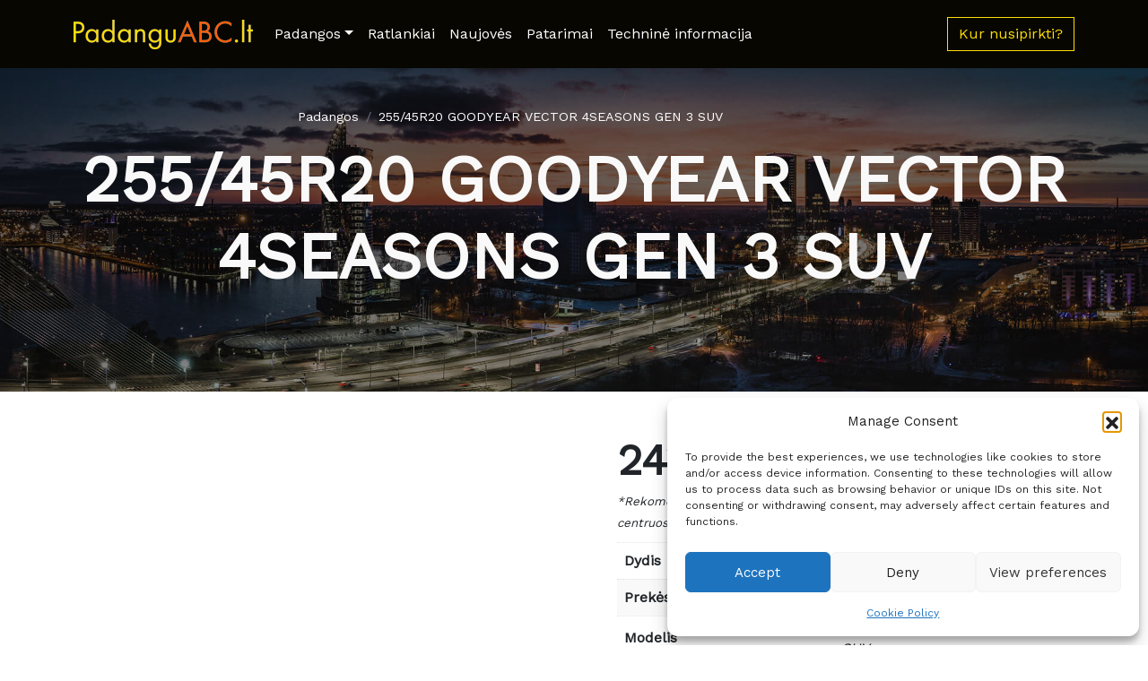

--- FILE ---
content_type: text/html; charset=UTF-8
request_url: https://padanguabc.lt/product/255-45r20-goodyear-vector-4seasons-gen-3-suv/
body_size: 84509
content:
<!doctype html>
<html lang="en-US">
  <head>
    <!-- Required meta tags -->
    <meta charset="UTF-8">
    <meta name="viewport" content="width=device-width, initial-scale=1">

    <!-- wp_head begin -->
    <meta name='robots' content='index, follow, max-image-preview:large, max-snippet:-1, max-video-preview:-1' />

	<!-- This site is optimized with the Yoast SEO plugin v26.6 - https://yoast.com/wordpress/plugins/seo/ -->
	<title>255/45R20 GOODYEAR VECTOR 4SEASONS GEN 3 SUV - PadanguABC.lt</title>
	<link rel="canonical" href="https://padanguabc.lt/product/255-45r20-goodyear-vector-4seasons-gen-3-suv/" />
	<meta property="og:locale" content="en_US" />
	<meta property="og:type" content="article" />
	<meta property="og:title" content="255/45R20 GOODYEAR VECTOR 4SEASONS GEN 3 SUV - PadanguABC.lt" />
	<meta property="og:description" content="*Rekomenduojama mažmeninė kaina su PVM. Tikroji kaina prekybos centruose gali skirtis. Dydis 255/45R20 Prekės ženklas GOODYEAR Modelis VECTOR 4SEASONS GEN 3 SUV...Read More..." />
	<meta property="og:url" content="https://padanguabc.lt/product/255-45r20-goodyear-vector-4seasons-gen-3-suv/" />
	<meta property="og:site_name" content="PadanguABC.lt" />
	<meta property="article:modified_time" content="2024-02-04T11:44:50+00:00" />
	<meta name="twitter:card" content="summary_large_image" />
	<script type="application/ld+json" class="yoast-schema-graph">{"@context":"https://schema.org","@graph":[{"@type":"WebPage","@id":"https://padanguabc.lt/product/255-45r20-goodyear-vector-4seasons-gen-3-suv/","url":"https://padanguabc.lt/product/255-45r20-goodyear-vector-4seasons-gen-3-suv/","name":"255/45R20 GOODYEAR VECTOR 4SEASONS GEN 3 SUV - PadanguABC.lt","isPartOf":{"@id":"https://padanguabc.lt/#website"},"primaryImageOfPage":{"@id":"https://padanguabc.lt/product/255-45r20-goodyear-vector-4seasons-gen-3-suv/#primaryimage"},"image":{"@id":"https://padanguabc.lt/product/255-45r20-goodyear-vector-4seasons-gen-3-suv/#primaryimage"},"thumbnailUrl":"https://padanguabc.lt/wp-content/uploads/sites/11/2023/06/2982.jpg","datePublished":"2024-02-04T11:44:49+00:00","dateModified":"2024-02-04T11:44:50+00:00","breadcrumb":{"@id":"https://padanguabc.lt/product/255-45r20-goodyear-vector-4seasons-gen-3-suv/#breadcrumb"},"inLanguage":"en-US","potentialAction":[{"@type":"ReadAction","target":["https://padanguabc.lt/product/255-45r20-goodyear-vector-4seasons-gen-3-suv/"]}]},{"@type":"ImageObject","inLanguage":"en-US","@id":"https://padanguabc.lt/product/255-45r20-goodyear-vector-4seasons-gen-3-suv/#primaryimage","url":"https://padanguabc.lt/wp-content/uploads/sites/11/2023/06/2982.jpg","contentUrl":"https://padanguabc.lt/wp-content/uploads/sites/11/2023/06/2982.jpg","width":800,"height":800},{"@type":"BreadcrumbList","@id":"https://padanguabc.lt/product/255-45r20-goodyear-vector-4seasons-gen-3-suv/#breadcrumb","itemListElement":[{"@type":"ListItem","position":1,"name":"Katalogs","item":"https://padanguabc.lt/catalogue/"},{"@type":"ListItem","position":2,"name":"255/45R20 GOODYEAR VECTOR 4SEASONS GEN 3 SUV"}]},{"@type":"WebSite","@id":"https://padanguabc.lt/#website","url":"https://padanguabc.lt/","name":"PadanguABC.lt","description":"Ieškokite padangų centro savo mieste!","publisher":{"@id":"https://padanguabc.lt/#organization"},"potentialAction":[{"@type":"SearchAction","target":{"@type":"EntryPoint","urlTemplate":"https://padanguabc.lt/?s={search_term_string}"},"query-input":{"@type":"PropertyValueSpecification","valueRequired":true,"valueName":"search_term_string"}}],"inLanguage":"en-US"},{"@type":"Organization","@id":"https://padanguabc.lt/#organization","name":"PadanguABC.lt","url":"https://padanguabc.lt/","logo":{"@type":"ImageObject","inLanguage":"en-US","@id":"https://padanguabc.lt/#/schema/logo/image/","url":"https://padanguabc.lt/wp-content/uploads/sites/11/2023/03/x_pkp_logo.png","contentUrl":"https://padanguabc.lt/wp-content/uploads/sites/11/2023/03/x_pkp_logo.png","width":100,"height":66,"caption":"PadanguABC.lt"},"image":{"@id":"https://padanguabc.lt/#/schema/logo/image/"}}]}</script>
	<!-- / Yoast SEO plugin. -->


<style id='wp-img-auto-sizes-contain-inline-css'>
img:is([sizes=auto i],[sizes^="auto," i]){contain-intrinsic-size:3000px 1500px}
/*# sourceURL=wp-img-auto-sizes-contain-inline-css */
</style>
<link rel='stylesheet' id='jquery-ui-datepick-css' href='https://padanguabc.lt/wp-content/plugins/woocommerce-ajax-filters/assets/frontend/css/jquery-ui.min.css?ver=6.9' media='all' />
<link rel='stylesheet' id='BeRocket_AAPF_style-css-ion-rangeslider-min-css-css' href='https://padanguabc.lt/wp-content/plugins/woocommerce-ajax-filters/template_styles/paid/../css/ion.rangeSlider.min.css?ver=1.0' media='all' />
<link rel='stylesheet' id='select2-css' href='https://padanguabc.lt/wp-content/plugins/woocommerce-ajax-filters/assets/frontend/css/select2.min.css?ver=6.9' media='all' />
<style id='wp-block-library-inline-css'>
:root{--wp-block-synced-color:#7a00df;--wp-block-synced-color--rgb:122,0,223;--wp-bound-block-color:var(--wp-block-synced-color);--wp-editor-canvas-background:#ddd;--wp-admin-theme-color:#007cba;--wp-admin-theme-color--rgb:0,124,186;--wp-admin-theme-color-darker-10:#006ba1;--wp-admin-theme-color-darker-10--rgb:0,107,160.5;--wp-admin-theme-color-darker-20:#005a87;--wp-admin-theme-color-darker-20--rgb:0,90,135;--wp-admin-border-width-focus:2px}@media (min-resolution:192dpi){:root{--wp-admin-border-width-focus:1.5px}}.wp-element-button{cursor:pointer}:root .has-very-light-gray-background-color{background-color:#eee}:root .has-very-dark-gray-background-color{background-color:#313131}:root .has-very-light-gray-color{color:#eee}:root .has-very-dark-gray-color{color:#313131}:root .has-vivid-green-cyan-to-vivid-cyan-blue-gradient-background{background:linear-gradient(135deg,#00d084,#0693e3)}:root .has-purple-crush-gradient-background{background:linear-gradient(135deg,#34e2e4,#4721fb 50%,#ab1dfe)}:root .has-hazy-dawn-gradient-background{background:linear-gradient(135deg,#faaca8,#dad0ec)}:root .has-subdued-olive-gradient-background{background:linear-gradient(135deg,#fafae1,#67a671)}:root .has-atomic-cream-gradient-background{background:linear-gradient(135deg,#fdd79a,#004a59)}:root .has-nightshade-gradient-background{background:linear-gradient(135deg,#330968,#31cdcf)}:root .has-midnight-gradient-background{background:linear-gradient(135deg,#020381,#2874fc)}:root{--wp--preset--font-size--normal:16px;--wp--preset--font-size--huge:42px}.has-regular-font-size{font-size:1em}.has-larger-font-size{font-size:2.625em}.has-normal-font-size{font-size:var(--wp--preset--font-size--normal)}.has-huge-font-size{font-size:var(--wp--preset--font-size--huge)}.has-text-align-center{text-align:center}.has-text-align-left{text-align:left}.has-text-align-right{text-align:right}.has-fit-text{white-space:nowrap!important}#end-resizable-editor-section{display:none}.aligncenter{clear:both}.items-justified-left{justify-content:flex-start}.items-justified-center{justify-content:center}.items-justified-right{justify-content:flex-end}.items-justified-space-between{justify-content:space-between}.screen-reader-text{border:0;clip-path:inset(50%);height:1px;margin:-1px;overflow:hidden;padding:0;position:absolute;width:1px;word-wrap:normal!important}.screen-reader-text:focus{background-color:#ddd;clip-path:none;color:#444;display:block;font-size:1em;height:auto;left:5px;line-height:normal;padding:15px 23px 14px;text-decoration:none;top:5px;width:auto;z-index:100000}html :where(.has-border-color){border-style:solid}html :where([style*=border-top-color]){border-top-style:solid}html :where([style*=border-right-color]){border-right-style:solid}html :where([style*=border-bottom-color]){border-bottom-style:solid}html :where([style*=border-left-color]){border-left-style:solid}html :where([style*=border-width]){border-style:solid}html :where([style*=border-top-width]){border-top-style:solid}html :where([style*=border-right-width]){border-right-style:solid}html :where([style*=border-bottom-width]){border-bottom-style:solid}html :where([style*=border-left-width]){border-left-style:solid}html :where(img[class*=wp-image-]){height:auto;max-width:100%}:where(figure){margin:0 0 1em}html :where(.is-position-sticky){--wp-admin--admin-bar--position-offset:var(--wp-admin--admin-bar--height,0px)}@media screen and (max-width:600px){html :where(.is-position-sticky){--wp-admin--admin-bar--position-offset:0px}}

/*# sourceURL=wp-block-library-inline-css */
</style><link rel='stylesheet' id='wc-blocks-style-css' href='https://padanguabc.lt/wp-content/plugins/woocommerce/assets/client/blocks/wc-blocks.css?ver=wc-10.4.2' media='all' />
<style id='global-styles-inline-css'>
:root{--wp--preset--aspect-ratio--square: 1;--wp--preset--aspect-ratio--4-3: 4/3;--wp--preset--aspect-ratio--3-4: 3/4;--wp--preset--aspect-ratio--3-2: 3/2;--wp--preset--aspect-ratio--2-3: 2/3;--wp--preset--aspect-ratio--16-9: 16/9;--wp--preset--aspect-ratio--9-16: 9/16;--wp--preset--color--black: #000000;--wp--preset--color--cyan-bluish-gray: #abb8c3;--wp--preset--color--white: #ffffff;--wp--preset--color--pale-pink: #f78da7;--wp--preset--color--vivid-red: #cf2e2e;--wp--preset--color--luminous-vivid-orange: #ff6900;--wp--preset--color--luminous-vivid-amber: #fcb900;--wp--preset--color--light-green-cyan: #7bdcb5;--wp--preset--color--vivid-green-cyan: #00d084;--wp--preset--color--pale-cyan-blue: #8ed1fc;--wp--preset--color--vivid-cyan-blue: #0693e3;--wp--preset--color--vivid-purple: #9b51e0;--wp--preset--gradient--vivid-cyan-blue-to-vivid-purple: linear-gradient(135deg,rgb(6,147,227) 0%,rgb(155,81,224) 100%);--wp--preset--gradient--light-green-cyan-to-vivid-green-cyan: linear-gradient(135deg,rgb(122,220,180) 0%,rgb(0,208,130) 100%);--wp--preset--gradient--luminous-vivid-amber-to-luminous-vivid-orange: linear-gradient(135deg,rgb(252,185,0) 0%,rgb(255,105,0) 100%);--wp--preset--gradient--luminous-vivid-orange-to-vivid-red: linear-gradient(135deg,rgb(255,105,0) 0%,rgb(207,46,46) 100%);--wp--preset--gradient--very-light-gray-to-cyan-bluish-gray: linear-gradient(135deg,rgb(238,238,238) 0%,rgb(169,184,195) 100%);--wp--preset--gradient--cool-to-warm-spectrum: linear-gradient(135deg,rgb(74,234,220) 0%,rgb(151,120,209) 20%,rgb(207,42,186) 40%,rgb(238,44,130) 60%,rgb(251,105,98) 80%,rgb(254,248,76) 100%);--wp--preset--gradient--blush-light-purple: linear-gradient(135deg,rgb(255,206,236) 0%,rgb(152,150,240) 100%);--wp--preset--gradient--blush-bordeaux: linear-gradient(135deg,rgb(254,205,165) 0%,rgb(254,45,45) 50%,rgb(107,0,62) 100%);--wp--preset--gradient--luminous-dusk: linear-gradient(135deg,rgb(255,203,112) 0%,rgb(199,81,192) 50%,rgb(65,88,208) 100%);--wp--preset--gradient--pale-ocean: linear-gradient(135deg,rgb(255,245,203) 0%,rgb(182,227,212) 50%,rgb(51,167,181) 100%);--wp--preset--gradient--electric-grass: linear-gradient(135deg,rgb(202,248,128) 0%,rgb(113,206,126) 100%);--wp--preset--gradient--midnight: linear-gradient(135deg,rgb(2,3,129) 0%,rgb(40,116,252) 100%);--wp--preset--font-size--small: 13px;--wp--preset--font-size--medium: 20px;--wp--preset--font-size--large: 36px;--wp--preset--font-size--x-large: 42px;--wp--preset--spacing--20: 0.44rem;--wp--preset--spacing--30: 0.67rem;--wp--preset--spacing--40: 1rem;--wp--preset--spacing--50: 1.5rem;--wp--preset--spacing--60: 2.25rem;--wp--preset--spacing--70: 3.38rem;--wp--preset--spacing--80: 5.06rem;--wp--preset--shadow--natural: 6px 6px 9px rgba(0, 0, 0, 0.2);--wp--preset--shadow--deep: 12px 12px 50px rgba(0, 0, 0, 0.4);--wp--preset--shadow--sharp: 6px 6px 0px rgba(0, 0, 0, 0.2);--wp--preset--shadow--outlined: 6px 6px 0px -3px rgb(255, 255, 255), 6px 6px rgb(0, 0, 0);--wp--preset--shadow--crisp: 6px 6px 0px rgb(0, 0, 0);}:where(.is-layout-flex){gap: 0.5em;}:where(.is-layout-grid){gap: 0.5em;}body .is-layout-flex{display: flex;}.is-layout-flex{flex-wrap: wrap;align-items: center;}.is-layout-flex > :is(*, div){margin: 0;}body .is-layout-grid{display: grid;}.is-layout-grid > :is(*, div){margin: 0;}:where(.wp-block-columns.is-layout-flex){gap: var(--wp--style--columns-gap-default,2em);}:where(.wp-block-columns.is-layout-grid){gap: var(--wp--style--columns-gap-default,2em);}:where(.wp-block-post-template.is-layout-flex){gap: 1.25em;}:where(.wp-block-post-template.is-layout-grid){gap: 1.25em;}.has-black-color{color: var(--wp--preset--color--black) !important;}.has-cyan-bluish-gray-color{color: var(--wp--preset--color--cyan-bluish-gray) !important;}.has-white-color{color: var(--wp--preset--color--white) !important;}.has-pale-pink-color{color: var(--wp--preset--color--pale-pink) !important;}.has-vivid-red-color{color: var(--wp--preset--color--vivid-red) !important;}.has-luminous-vivid-orange-color{color: var(--wp--preset--color--luminous-vivid-orange) !important;}.has-luminous-vivid-amber-color{color: var(--wp--preset--color--luminous-vivid-amber) !important;}.has-light-green-cyan-color{color: var(--wp--preset--color--light-green-cyan) !important;}.has-vivid-green-cyan-color{color: var(--wp--preset--color--vivid-green-cyan) !important;}.has-pale-cyan-blue-color{color: var(--wp--preset--color--pale-cyan-blue) !important;}.has-vivid-cyan-blue-color{color: var(--wp--preset--color--vivid-cyan-blue) !important;}.has-vivid-purple-color{color: var(--wp--preset--color--vivid-purple) !important;}.has-black-background-color{background-color: var(--wp--preset--color--black) !important;}.has-cyan-bluish-gray-background-color{background-color: var(--wp--preset--color--cyan-bluish-gray) !important;}.has-white-background-color{background-color: var(--wp--preset--color--white) !important;}.has-pale-pink-background-color{background-color: var(--wp--preset--color--pale-pink) !important;}.has-vivid-red-background-color{background-color: var(--wp--preset--color--vivid-red) !important;}.has-luminous-vivid-orange-background-color{background-color: var(--wp--preset--color--luminous-vivid-orange) !important;}.has-luminous-vivid-amber-background-color{background-color: var(--wp--preset--color--luminous-vivid-amber) !important;}.has-light-green-cyan-background-color{background-color: var(--wp--preset--color--light-green-cyan) !important;}.has-vivid-green-cyan-background-color{background-color: var(--wp--preset--color--vivid-green-cyan) !important;}.has-pale-cyan-blue-background-color{background-color: var(--wp--preset--color--pale-cyan-blue) !important;}.has-vivid-cyan-blue-background-color{background-color: var(--wp--preset--color--vivid-cyan-blue) !important;}.has-vivid-purple-background-color{background-color: var(--wp--preset--color--vivid-purple) !important;}.has-black-border-color{border-color: var(--wp--preset--color--black) !important;}.has-cyan-bluish-gray-border-color{border-color: var(--wp--preset--color--cyan-bluish-gray) !important;}.has-white-border-color{border-color: var(--wp--preset--color--white) !important;}.has-pale-pink-border-color{border-color: var(--wp--preset--color--pale-pink) !important;}.has-vivid-red-border-color{border-color: var(--wp--preset--color--vivid-red) !important;}.has-luminous-vivid-orange-border-color{border-color: var(--wp--preset--color--luminous-vivid-orange) !important;}.has-luminous-vivid-amber-border-color{border-color: var(--wp--preset--color--luminous-vivid-amber) !important;}.has-light-green-cyan-border-color{border-color: var(--wp--preset--color--light-green-cyan) !important;}.has-vivid-green-cyan-border-color{border-color: var(--wp--preset--color--vivid-green-cyan) !important;}.has-pale-cyan-blue-border-color{border-color: var(--wp--preset--color--pale-cyan-blue) !important;}.has-vivid-cyan-blue-border-color{border-color: var(--wp--preset--color--vivid-cyan-blue) !important;}.has-vivid-purple-border-color{border-color: var(--wp--preset--color--vivid-purple) !important;}.has-vivid-cyan-blue-to-vivid-purple-gradient-background{background: var(--wp--preset--gradient--vivid-cyan-blue-to-vivid-purple) !important;}.has-light-green-cyan-to-vivid-green-cyan-gradient-background{background: var(--wp--preset--gradient--light-green-cyan-to-vivid-green-cyan) !important;}.has-luminous-vivid-amber-to-luminous-vivid-orange-gradient-background{background: var(--wp--preset--gradient--luminous-vivid-amber-to-luminous-vivid-orange) !important;}.has-luminous-vivid-orange-to-vivid-red-gradient-background{background: var(--wp--preset--gradient--luminous-vivid-orange-to-vivid-red) !important;}.has-very-light-gray-to-cyan-bluish-gray-gradient-background{background: var(--wp--preset--gradient--very-light-gray-to-cyan-bluish-gray) !important;}.has-cool-to-warm-spectrum-gradient-background{background: var(--wp--preset--gradient--cool-to-warm-spectrum) !important;}.has-blush-light-purple-gradient-background{background: var(--wp--preset--gradient--blush-light-purple) !important;}.has-blush-bordeaux-gradient-background{background: var(--wp--preset--gradient--blush-bordeaux) !important;}.has-luminous-dusk-gradient-background{background: var(--wp--preset--gradient--luminous-dusk) !important;}.has-pale-ocean-gradient-background{background: var(--wp--preset--gradient--pale-ocean) !important;}.has-electric-grass-gradient-background{background: var(--wp--preset--gradient--electric-grass) !important;}.has-midnight-gradient-background{background: var(--wp--preset--gradient--midnight) !important;}.has-small-font-size{font-size: var(--wp--preset--font-size--small) !important;}.has-medium-font-size{font-size: var(--wp--preset--font-size--medium) !important;}.has-large-font-size{font-size: var(--wp--preset--font-size--large) !important;}.has-x-large-font-size{font-size: var(--wp--preset--font-size--x-large) !important;}
/*# sourceURL=global-styles-inline-css */
</style>

<style id='classic-theme-styles-inline-css'>
/*! This file is auto-generated */
.wp-block-button__link{color:#fff;background-color:#32373c;border-radius:9999px;box-shadow:none;text-decoration:none;padding:calc(.667em + 2px) calc(1.333em + 2px);font-size:1.125em}.wp-block-file__button{background:#32373c;color:#fff;text-decoration:none}
/*# sourceURL=/wp-includes/css/classic-themes.min.css */
</style>
<link rel='stylesheet' id='twentig-blocks-css' href='https://padanguabc.lt/wp-content/plugins/twentig/dist/style-index.css?ver=0078103f825eb552f6f7' media='all' />
<style id='twentig-blocks-inline-css'>
@media (width < 768px) { .tw-sm-hidden { display: none !important; }}@media (768px <= width < 1024px) { .tw-md-hidden { display: none !important; }}@media (width >= 1024px) { .tw-lg-hidden { display: none !important; }}
.tw-mt-0{margin-top:0px!important;}.tw-mb-0{margin-bottom:0px!important;}.tw-mt-1{margin-top:5px!important;}.tw-mb-1{margin-bottom:5px!important;}.tw-mt-2{margin-top:10px!important;}.tw-mb-2{margin-bottom:10px!important;}.tw-mt-3{margin-top:15px!important;}.tw-mb-3{margin-bottom:15px!important;}.tw-mt-4{margin-top:20px!important;}.tw-mb-4{margin-bottom:20px!important;}.tw-mt-5{margin-top:30px!important;}.tw-mb-5{margin-bottom:30px!important;}.tw-mt-6{margin-top:40px!important;}.tw-mb-6{margin-bottom:40px!important;}.tw-mt-7{margin-top:50px!important;}.tw-mb-7{margin-bottom:50px!important;}.tw-mt-8{margin-top:60px!important;}.tw-mb-8{margin-bottom:60px!important;}.tw-mt-9{margin-top:80px!important;}.tw-mb-9{margin-bottom:80px!important;}.tw-mt-10{margin-top:100px!important;}.tw-mb-10{margin-bottom:100px!important;}.tw-mt-auto{margin-top:auto!important;}.tw-mb-auto{margin-bottom:auto!important;}
/*# sourceURL=twentig-blocks-inline-css */
</style>
<link rel='stylesheet' id='pb-accordion-blocks-style-css' href='https://padanguabc.lt/wp-content/plugins/accordion-blocks/build/index.css?ver=1.5.0' media='all' />
<link rel='stylesheet' id='contact-form-7-css' href='https://padanguabc.lt/wp-content/plugins/contact-form-7/includes/css/styles.css?ver=6.1.4' media='all' />
<link rel='stylesheet' id='photoswipe-css' href='https://padanguabc.lt/wp-content/plugins/woocommerce/assets/css/photoswipe/photoswipe.min.css?ver=10.4.2' media='all' />
<link rel='stylesheet' id='photoswipe-default-skin-css' href='https://padanguabc.lt/wp-content/plugins/woocommerce/assets/css/photoswipe/default-skin/default-skin.min.css?ver=10.4.2' media='all' />
<link rel='stylesheet' id='woocommerce-layout-css' href='https://padanguabc.lt/wp-content/plugins/woocommerce/assets/css/woocommerce-layout.css?ver=10.4.2' media='all' />
<link rel='stylesheet' id='woocommerce-smallscreen-css' href='https://padanguabc.lt/wp-content/plugins/woocommerce/assets/css/woocommerce-smallscreen.css?ver=10.4.2' media='only screen and (max-width: 768px)' />
<link rel='stylesheet' id='woocommerce-general-css' href='https://padanguabc.lt/wp-content/plugins/woocommerce/assets/css/woocommerce.css?ver=10.4.2' media='all' />
<style id='woocommerce-inline-inline-css'>
.woocommerce form .form-row .required { visibility: visible; }
/*# sourceURL=woocommerce-inline-inline-css */
</style>
<link rel='stylesheet' id='cmplz-general-css' href='https://padanguabc.lt/wp-content/plugins/complianz-gdpr/assets/css/cookieblocker.min.css?ver=1764765010' media='all' />
<link rel='stylesheet' id='yith-infs-style-css' href='https://padanguabc.lt/wp-content/plugins/yith-infinite-scrolling/assets/css/frontend.css?ver=2.4.0' media='all' />
<link rel='stylesheet' id='picostrap-styles-css' href='https://padanguabc.lt/wp-content/themes/picostrap5/css-output/bundle-11.css?ver=539' media='all' />
<link rel='stylesheet' id='fancybox-css' href='https://padanguabc.lt/wp-content/plugins/easy-fancybox/fancybox/1.5.4/jquery.fancybox.min.css?ver=6.9' media='screen' />
<!--n2css--><!--n2js--><script src="https://padanguabc.lt/wp-includes/js/jquery/jquery.min.js?ver=3.7.1" id="jquery-core-js"></script>
<script src="https://padanguabc.lt/wp-includes/js/jquery/ui/core.min.js?ver=1.13.3" id="jquery-ui-core-js"></script>
<script src="https://padanguabc.lt/wp-includes/js/jquery/ui/mouse.min.js?ver=1.13.3" id="jquery-ui-mouse-js"></script>
<script src="https://padanguabc.lt/wp-includes/js/jquery/ui/slider.min.js?ver=1.13.3" id="jquery-ui-slider-js"></script>
<script src="https://padanguabc.lt/wp-includes/js/jquery/ui/datepicker.min.js?ver=1.13.3" id="jquery-ui-datepicker-js"></script>
<script id="jquery-ui-datepicker-js-after">
jQuery(function(jQuery){jQuery.datepicker.setDefaults({"closeText":"Close","currentText":"Today","monthNames":["January","February","March","April","May","June","July","August","September","October","November","December"],"monthNamesShort":["Jan","Feb","Mar","Apr","May","Jun","Jul","Aug","Sep","Oct","Nov","Dec"],"nextText":"Next","prevText":"Previous","dayNames":["Sunday","Monday","Tuesday","Wednesday","Thursday","Friday","Saturday"],"dayNamesShort":["Sun","Mon","Tue","Wed","Thu","Fri","Sat"],"dayNamesMin":["S","M","T","W","T","F","S"],"dateFormat":"dd/mm/yy","firstDay":1,"isRTL":false});});
//# sourceURL=jquery-ui-datepicker-js-after
</script>
<script id="berocket_aapf_widget-script-js-extra">
var the_ajax_script = {"disable_ajax_loading":"","url_variable":"filters","url_mask":"pa-%t%=%v%","url_split":"&","nice_url_variable":"filters","nice_url_value_1":"/","nice_url_value_2":"","nice_url_split":"/","version":"3.1.9.2","number_style":["'",",",2],"current_language":"","current_page_url":"https://padanguabc.lt/product/255-45r20-goodyear-vector-4seasons-gen-3-suv","ajaxurl":"https://padanguabc.lt/wp-admin/admin-ajax.php","product_cat":"-1","product_taxonomy":"-1","s":"","products_holder_id":"ul.products","result_count_class":".woocommerce-result-count","ordering_class":"form.woocommerce-ordering","pagination_class":"nav.woocommerce-pagination, .bapf_pagination_replace","control_sorting":"1","seo_friendly_urls":"1","seo_uri_decode":"","slug_urls":"1","nice_urls":"","ub_product_count":"","ub_product_text":"products","ub_product_button_text":"Show","default_sorting":"menu_order","first_page":"1","scroll_shop_top":"2","ajax_request_load":"1","ajax_request_load_style":"jquery","use_request_method":"get","no_products":"\u003Cdiv class=\"bapf_no_products\"\u003E\u003Cdiv class=\"woocommerce-no-products-found\"\u003E\n\t\n\t\u003Cdiv class=\"woocommerce-info\" role=\"status\"\u003E\n\t\tNo products were found matching your selection.\t\u003C/div\u003E\n\u003C/div\u003E\n\u003C/div\u003E","recount_products":"1","pos_relative":"","woocommerce_removes":{"result_count":"","ordering":"","pagination":"","pagination_ajax":true},"pagination_ajax":"1","description_show":"click","description_hide":"click","hide_sel_value":"","hide_o_value":"1","use_select2":"","hide_empty_value":"1","hide_button_value":"1","scroll_shop_top_px":"-180","load_image":"\u003Cdiv class=\"bapf_loader_page\"\u003E\u003Cdiv class=\"bapf_lcontainer\"\u003E\u003Cspan class=\"bapf_loader\"\u003E\u003Cspan class=\"bapf_lfirst\"\u003E\u003C/span\u003E\u003Cspan class=\"bapf_lsecond\"\u003E\u003C/span\u003E\u003C/span\u003E\u003C/div\u003E\u003C/div\u003E","translate":{"show_value":"Show value(s)","hide_value":"Hide value(s)","unselect_all":"Unselect all","nothing_selected":"Nothing is selected","products":"products"},"trailing_slash":"1","pagination_base":"page","reload_changed_filters":"","nice_url_mask":"%t%/%v%","nn_url_variable":"filters","nn_url_mask":"%t%[%v%]","nn_url_value_1":"[","nn_url_value_2":"]","nn_url_split":"|","custom_sidebar_close":"","nice_url":"","default_operator":"AND"};
var the_ajax_script = {"disable_ajax_loading":"","url_variable":"filters","url_mask":"pa-%t%=%v%","url_split":"&","nice_url_variable":"filters","nice_url_value_1":"/","nice_url_value_2":"","nice_url_split":"/","version":"3.1.9.2","number_style":["'",",",2],"current_language":"","current_page_url":"https://padanguabc.lt/product/255-45r20-goodyear-vector-4seasons-gen-3-suv","ajaxurl":"https://padanguabc.lt/wp-admin/admin-ajax.php","product_cat":"-1","product_taxonomy":"-1","s":"","products_holder_id":"ul.products","result_count_class":".woocommerce-result-count","ordering_class":"form.woocommerce-ordering","pagination_class":"nav.woocommerce-pagination, .bapf_pagination_replace","control_sorting":"1","seo_friendly_urls":"1","seo_uri_decode":"","slug_urls":"1","nice_urls":"","ub_product_count":"","ub_product_text":"products","ub_product_button_text":"Show","default_sorting":"menu_order","first_page":"1","scroll_shop_top":"2","ajax_request_load":"1","ajax_request_load_style":"jquery","use_request_method":"get","no_products":"\u003Cdiv class=\"bapf_no_products\"\u003E\u003Cdiv class=\"woocommerce-no-products-found\"\u003E\n\t\n\t\u003Cdiv class=\"woocommerce-info\" role=\"status\"\u003E\n\t\tNo products were found matching your selection.\t\u003C/div\u003E\n\u003C/div\u003E\n\u003C/div\u003E","recount_products":"1","pos_relative":"","woocommerce_removes":{"result_count":"","ordering":"","pagination":"","pagination_ajax":true},"pagination_ajax":"1","description_show":"click","description_hide":"click","hide_sel_value":"","hide_o_value":"1","use_select2":"","hide_empty_value":"1","hide_button_value":"1","scroll_shop_top_px":"-180","load_image":"\u003Cdiv class=\"bapf_loader_page\"\u003E\u003Cdiv class=\"bapf_lcontainer\"\u003E\u003Cspan class=\"bapf_loader\"\u003E\u003Cspan class=\"bapf_lfirst\"\u003E\u003C/span\u003E\u003Cspan class=\"bapf_lsecond\"\u003E\u003C/span\u003E\u003C/span\u003E\u003C/div\u003E\u003C/div\u003E","translate":{"show_value":"Show value(s)","hide_value":"Hide value(s)","unselect_all":"Unselect all","nothing_selected":"Nothing is selected","products":"products"},"trailing_slash":"1","pagination_base":"page","reload_changed_filters":"","nice_url_mask":"%t%/%v%","nn_url_variable":"filters","nn_url_mask":"%t%[%v%]","nn_url_value_1":"[","nn_url_value_2":"]","nn_url_split":"|","custom_sidebar_close":"","nice_url":"","default_operator":"AND"};
//# sourceURL=berocket_aapf_widget-script-js-extra
</script>
<script src="https://padanguabc.lt/wp-content/plugins/woocommerce-ajax-filters/assets/frontend/js/fullmain.min.js?ver=3.1.9.2" id="berocket_aapf_widget-script-js"></script>
<script id="berocket_aapf_widget-script-js-after">
//Link Like Woocommerce
var braapf_get_current_filters_separate_link,
braapf_glue_by_operator_separate_link,
braapf_set_filters_to_link_separate_link,
braapf_compat_filters_to_string_single_separate_link,
braapf_compat_filters_result_separate_link;
(function ($){
    braapf_get_current_filters_separate_link = function(url_data) {
        var new_queryargs = [];
        var filters = '';
        $.each(url_data.queryargs, function(i, val) {
            if(val.name.substring(0, 3) == 'pa-') {
                if( filters === '' ) {
                    filters = '';
                } else {
                    filters = filters+'&';
                }
                filters = filters+val.name+'='+val.value;
            } else {
                new_queryargs.push(val);
            }
        });
        url_data.filter = filters;
        url_data.queryargs = new_queryargs;
        return url_data;
    }
    braapf_glue_by_operator_separate_link = function(glue) {
        return ',';
    }
    braapf_compat_filters_result_separate_link = function(filter, val) {
        var operator_string = '';
        if( typeof(val.operator) != 'undefined' && val.operator != the_ajax_script.default_operator ) {
            
            if( val.operator == 'slidr' ) {
                var two_values = filter.values.split('_');
                if( typeof(two_values[0]) != 'undefined' && typeof(two_values[1]) != 'undefined' ) {
                    filter.val_from = 'pa-'+filter.taxonomy+'_from='+two_values[0];
                    filter.val_to = 'pa-'+filter.taxonomy+'_to='+two_values[1];
                }
            } else {
                operator_string = 'pa-'+filter.taxonomy+'_operator='+val.operator;
            }
        }
        filter.operator = operator_string;
        return filter;
    }
    braapf_compat_filters_to_string_single_separate_link = function(single_string, val, compat_filters, filter_mask, glue_between_taxonomy) {
        if( typeof( val.val_from ) != 'undefined' ) {
            single_string = val.val_from+'&'+ val.val_to;
        } else if( val.operator.length ) {
            single_string = single_string+'&'+val.operator;
        }
        return single_string;
    }
    braapf_set_filters_to_link_separate_link = function(url, url_data, parameters, url_without_query, query_get) {
        if(url_data.filter.length) {
            if( query_get.length ) {
                query_get = query_get+'&'+url_data.filter;
            } else {
                query_get = '?'+url_data.filter;
            }
            url = url_without_query+query_get;
        }
        return url;
    }
})(jQuery);
function braapf_separate_link_init() {
    //Remove filters
    berocket_add_filter('get_current_url_data', braapf_get_current_filters_separate_link);
    //Add filters
    berocket_add_filter('glue_by_operator', braapf_glue_by_operator_separate_link, 1);
    berocket_add_filter('compat_filters_result_single', braapf_compat_filters_result_separate_link, 20);
    berocket_add_filter('compat_filters_to_string_single', braapf_compat_filters_to_string_single_separate_link);
    berocket_add_filter('url_from_urldata_linkget', braapf_set_filters_to_link_separate_link);
}
if( typeof(berocket_add_filter) == 'function' ) {
    braapf_separate_link_init();
} else {
    jQuery(document).on('berocket_hooks_ready', function() {
        braapf_separate_link_init();
    });
}
        
//# sourceURL=berocket_aapf_widget-script-js-after
</script>
<script id="wc-single-product-js-extra">
var wc_single_product_params = {"i18n_required_rating_text":"Please select a rating","i18n_rating_options":["1 of 5 stars","2 of 5 stars","3 of 5 stars","4 of 5 stars","5 of 5 stars"],"i18n_product_gallery_trigger_text":"View full-screen image gallery","review_rating_required":"yes","flexslider":{"rtl":false,"animation":"slide","smoothHeight":true,"directionNav":false,"controlNav":"thumbnails","slideshow":false,"animationSpeed":500,"animationLoop":false,"allowOneSlide":false},"zoom_enabled":"1","zoom_options":[],"photoswipe_enabled":"1","photoswipe_options":{"shareEl":false,"closeOnScroll":false,"history":false,"hideAnimationDuration":0,"showAnimationDuration":0},"flexslider_enabled":"1"};
//# sourceURL=wc-single-product-js-extra
</script>
<script src="https://padanguabc.lt/wp-content/plugins/woocommerce/assets/js/frontend/single-product.min.js?ver=10.4.2" id="wc-single-product-js" defer data-wp-strategy="defer"></script>
<script src="https://padanguabc.lt/wp-content/plugins/woocommerce/assets/js/zoom/jquery.zoom.min.js?ver=1.7.21-wc.10.4.2" id="wc-zoom-js" defer data-wp-strategy="defer"></script>
<script src="https://padanguabc.lt/wp-content/plugins/woocommerce/assets/js/flexslider/jquery.flexslider.min.js?ver=2.7.2-wc.10.4.2" id="wc-flexslider-js" defer data-wp-strategy="defer"></script>
<script src="https://padanguabc.lt/wp-content/plugins/woocommerce/assets/js/photoswipe/photoswipe.min.js?ver=4.1.1-wc.10.4.2" id="wc-photoswipe-js" defer data-wp-strategy="defer"></script>
<script src="https://padanguabc.lt/wp-content/plugins/woocommerce/assets/js/photoswipe/photoswipe-ui-default.min.js?ver=4.1.1-wc.10.4.2" id="wc-photoswipe-ui-default-js" defer data-wp-strategy="defer"></script>
<script src="https://padanguabc.lt/wp-content/plugins/woocommerce/assets/js/jquery-blockui/jquery.blockUI.min.js?ver=2.7.0-wc.10.4.2" id="wc-jquery-blockui-js" defer data-wp-strategy="defer"></script>
<script src="https://padanguabc.lt/wp-content/plugins/woocommerce/assets/js/js-cookie/js.cookie.min.js?ver=2.1.4-wc.10.4.2" id="wc-js-cookie-js" defer data-wp-strategy="defer"></script>
<script id="woocommerce-js-extra">
var woocommerce_params = {"ajax_url":"/wp-admin/admin-ajax.php","wc_ajax_url":"/?wc-ajax=%%endpoint%%","i18n_password_show":"Show password","i18n_password_hide":"Hide password"};
//# sourceURL=woocommerce-js-extra
</script>
<script src="https://padanguabc.lt/wp-content/plugins/woocommerce/assets/js/frontend/woocommerce.min.js?ver=10.4.2" id="woocommerce-js" defer data-wp-strategy="defer"></script>
<noscript><style>.tw-block-animation{opacity:1;transform:none;clip-path:none;}</style></noscript>
<style></style>			<style>.cmplz-hidden {
					display: none !important;
				}</style><link rel="preconnect" href="https://fonts.googleapis.com">
<link rel="preconnect" href="https://fonts.gstatic.com" crossorigin>
<link href="https://fonts.googleapis.com/css2?family=Work+Sans:wght@400&display=swap" rel="stylesheet">
 <!-- Eskimi DSP Pixel Code Goodyear-->
<script>
!function(f,e,t,u,n,s,p) {if(f.esk)return;n=f.esk=function(){n.callMethod?n.callMethod.apply(n,arguments):n.queue.push(arguments)};if(!f.___esk)f.___esk=n;n.push=n;n.loaded=!0;n.queue=[];s=e.createElement(t);s.async=!0;s.src=u;p=e.getElementsByTagName(t)[0];p.parentNode.insertBefore(s,p)}(window,document,'script', 'https://dsp-media.eskimi.com/assets/js/e/gtr.min.js?_=0.0.0.4');
esk('init', '31932');
</script>
<!-- End Eskimi DSP Pixel Code Goodyear-->

<!-- Eskimi DSP Pixel Code Hankook -->
<script>
!function(f,e,t,u,n,s,p) {if(f.esk)return;n=f.esk=function(){n.callMethod?n.callMethod.apply(n,arguments):n.queue.push(arguments)};if(!f.___esk)f.___esk=n;n.push=n;n.loaded=!0;n.queue=[];s=e.createElement(t);s.async=!0;s.src=u;p=e.getElementsByTagName(t)[0];p.parentNode.insertBefore(s,p)}(window,document,'script', 'https://dsp-media.eskimi.com/assets/js/e/gtr.min.js?_=0.0.0.4');
esk('init', '31931');
</script>
<!-- End Eskimi DSP Pixel Code Hankook -->

	<noscript><style>.woocommerce-product-gallery{ opacity: 1 !important; }</style></noscript>
	<link rel="icon" href="https://padanguabc.lt/wp-content/uploads/sites/11/2024/04/flaticon-100x100.png" sizes="32x32" />
<link rel="icon" href="https://padanguabc.lt/wp-content/uploads/sites/11/2024/04/flaticon-300x300.png" sizes="192x192" />
<link rel="apple-touch-icon" href="https://padanguabc.lt/wp-content/uploads/sites/11/2024/04/flaticon-300x300.png" />
<meta name="msapplication-TileImage" content="https://padanguabc.lt/wp-content/uploads/sites/11/2024/04/flaticon-300x300.png" />
		<style id="wp-custom-css">
			.nav-link {
color: white;
}

.nav-link:hover {
color: #ffde07;
}

a:link {
text-decoration: none;
}

a:visited {
text-decoration: none;
}

a:hover {
text-decoration: none;
color: #ffde07;
}

a:active {
text-decoration: none;
}

.navbar {
min-height: 76px;
}

/*
.product-type-simple>a>img {
height: 250px !important;
}
*/
/*
.woocommerce-variation-price>.price>.woocommerce-Price-amount {
display: none;
}
*/

ul.products>li.product>a.woocommerce-LoopProduct-link>.price {
/*display: none;*/
text-align: center;
}

.add_to_cart_form_shortcode>.cart>.quantity,
.add_to_cart_form_shortcode>.cart>.single_add_to_cart_button {
display: none;
}

.red-dot {
height: 20px;
width: 20px;
background-color: red;
border-radius: 50%;
display: inline-block;
}

.green-dot {
height: 20px;
width: 20px;
background-color: green;
border-radius: 50%;
display: inline-block;
}

.yellow-dot {
height: 20px;
width: 20px;
background-color: yellow;
border-radius: 50%;
display: inline-block;
}

.text-red {
color: red;
}

.text-green {
color: green;
}

.text-yellow {
color: green;
}

.bapf_tax_pa_seasons>label {
white-space: nowrap !important;
}

.woocommerce-result-count,
.woocommerce-ordering {
display: none !important;
}

.woocommerce-product-attributes-item__label {
width: auto !important;
}

.berocket_search_box_background_all>div:first-child {
min-width: 200px;
}

.berocket_search_box_background_all>div {
vertical-align: top;
}

#fancybox-content,
#fancybox-wrap {
width: 120%;
height: 120%;
}

/* Style the tab */
.tab {
overflow: hidden;
border: 1px solid #ccc;
background-color: #f1f1f1;
}

/* Style the buttons that are used to open the tab content */
.tab button {
background-color: inherit;
float: left;
border: none;
outline: none;
cursor: pointer;
padding: 14px 16px;
transition: 0.3s;
}

/* Change background color of buttons on hover */
.tab button:hover {
background-color: #ddd;
}

/* Create an active/current tablink class */
.tab button.active {
background-color: #ccc;
}

/* Style the tab content */
.tabcontent {
display: none;
padding: 6px 12px;
border: 1px solid #ccc;
border-top: none;
}

.woocommerce-products-header {
padding-top: 30px;
}

.onsale {
background-color: #ff6207 !important;
}

/* Slider */

.slider {
position: relative;
width: 100%;
overflow: hidden;
}

.slide {
display: none;
}

.slide.active {
display: block;
}

.slider-btn {
background-color: var(--bs-primary);
border: none;
z-index: 5;
}

@media (min-width: 1400px) {
.slider img {
max-height: none !important;
}
}		</style>
		    <!-- wp_head end -->
  <link rel='stylesheet' id='lc-aos-css' href='https://padanguabc.lt/wp-content/plugins/livecanvas/modules/optin-extra-assets/aos.css?ver=6.9' media='all' />
</head>
  <body class="wp-singular product-template-default single single-product postid-227304 wp-custom-logo wp-embed-responsive wp-theme-picostrap5 theme-picostrap5 lc-custom-header lc-custom-footer woocommerce woocommerce-page woocommerce-no-js" >
      
    
    


<header id='lc-header'>
<div class="">
	<nav class="navbar navbar-expand-lg navbar-dark fixed-top bg-dark">
		<div class="container "><a class="navbar-brand" href="https://padanguabc.lt/"> <img src="https://padanguabc.lt/wp-content/uploads/sites/11/2024/04/padanguabc200x33.png" width="200" height="33" srcset="" sizes="" alt="" class=" wp-image-240331"> </a>
			<button class="navbar-toggler" type="button" data-bs-toggle="collapse" data-bs-target="#myNavbar1" aria-controls="myNavbar1" aria-expanded="false" aria-label="Toggle navigation"> <span class="navbar-toggler-icon"></span></button>

			<div class="collapse navbar-collapse text-center" id="myNavbar1">

				<div  class="live-shortcode me-auto"> <!--  lc_nav_menu --> <ul id="menu-primary-menu" class="navbar-nav "><li  class="menu-item menu-item-type-post_type menu-item-object-page menu-item-has-children dropdown nav-item nav-item-335"><a href="https://padanguabc.lt/?page_id=332" class="nav-link  dropdown-toggle" data-bs-toggle="dropdown" data-bs-auto-close="outside" aria-haspopup="true" aria-expanded="false">Padangos</a>
<ul class="dropdown-menu  depth_0">
	<li  class="menu-item menu-item-type-post_type menu-item-object-page nav-item nav-item-213"><a href="https://padanguabc.lt/summer/" class="dropdown-item ">Vasarinės padangos</a></li>
	<li  class="menu-item menu-item-type-post_type menu-item-object-page nav-item nav-item-331"><a href="https://padanguabc.lt/allseason/" class="dropdown-item ">Universalios padangos</a></li>
	<li  class="menu-item menu-item-type-post_type menu-item-object-page nav-item nav-item-319"><a href="https://padanguabc.lt/winter-tyres/" class="dropdown-item ">Žieminės padangos</a></li>
</ul>
</li>
<li  class="menu-item menu-item-type-post_type menu-item-object-page nav-item nav-item-695"><a href="https://padanguabc.lt/wheels/" class="nav-link ">Ratlankiai</a></li>
<li  class="menu-item menu-item-type-post_type menu-item-object-page nav-item nav-item-305"><a href="https://padanguabc.lt/news/" class="nav-link ">Naujovės</a></li>
<li  class="menu-item menu-item-type-post_type menu-item-object-page nav-item nav-item-590"><a href="https://padanguabc.lt/faq/" class="nav-link ">Patarimai</a></li>
<li  class="menu-item menu-item-type-post_type menu-item-object-page nav-item nav-item-69715"><a href="https://padanguabc.lt/tech/" class="nav-link ">Techninė informacija</a></li>
</ul> <!-- /lc_nav_menu --> </div>

				<a href="/dealers/" class="btn mt-lg-0 mt-2 btn-outline-primary" role="button" aria-pressed="true">Kur nusipirkti?</a>
			</div>
		</div>
	</nav>
</div>
</header>



<main id='theme-main'>

 <!-- LC DT ID: 3539 --> 
<section class="bg-opacity-75 text-success mt-6 wp-image-3659" style="background:url(https://padanguabc.lt/wp-content/uploads/sites/5/2023/05/single_product_background-4.jpg)  center / cover no-repeat;">
	<div class="container-fluid px-4 py-5 my-5 text-center">
		<div class="text-center">
			<div class="lc-block col-lg-6 mx-auto text-primary text-center">
				<nav aria-label="breadcrumb">
					<ol class="breadcrumb rfs-6">
						<!--
		<li class="breadcrumb-item">
			<a class="link-dark text-center text-light" href="https://padanguabc.lt/catalogue/">Home</a>
		</li>
		-->
						<li class="breadcrumb-item">
							<a class="link-dark text-center text-light" href="https://padanguabc.lt/product-category/riepas/">Padangos</a>
						</li>
						<li class="breadcrumb-item active text-center text-light" aria-current="page">255/45R20 GOODYEAR VECTOR 4SEASONS GEN 3 SUV</li>
					</ol>
				</nav>
			</div>
		</div>
		<div class="lc-block text-center">
			<h1 class="display-2 fw-bolder">255/45R20 GOODYEAR VECTOR 4SEASONS GEN 3 SUV</h1>
		</div>
	</div>
</section>
<section class="woocommerce" style="">
	<div class="container-fluid mb-4 overflow-hidden">
		<div class="row align-items-center">
			<div class="g-0 align-self-lg-stretch text-center col-lg-6" style=""><a href="https://padanguabc.lt/wp-content/uploads/sites/11/2023/06/2982.jpg" class="fancybox">
		<!-- carousel loop -->
		<div id="carouselLiveCanvas" class="carousel slide">
			<div class="carousel-indicators">
				
				</div>
			<div class="carousel-inner">
				 
			<div  class="carousel-item active"> 
			<img width="800" height="800" src="https://padanguabc.lt/wp-content/uploads/sites/11/2023/06/2982.jpg" class="w-100" alt="" decoding="async" loading="lazy" srcset="https://padanguabc.lt/wp-content/uploads/sites/11/2023/06/2982.jpg 800w, https://padanguabc.lt/wp-content/uploads/sites/11/2023/06/2982-300x300.jpg 300w, https://padanguabc.lt/wp-content/uploads/sites/11/2023/06/2982-100x100.jpg 100w, https://padanguabc.lt/wp-content/uploads/sites/11/2023/06/2982-400x400.jpg 400w, https://padanguabc.lt/wp-content/uploads/sites/11/2023/06/2982-150x150.jpg 150w, https://padanguabc.lt/wp-content/uploads/sites/11/2023/06/2982-768x768.jpg 768w" sizes="auto, (max-width: 800px) 100vw, 800px" />
				</div>
				
			</div>
			
		</div>
		<!-- END carousel loop -->		
		</a>
				<style>
					/* Carousel Mobile optimization. Limits the image height on mobile */
					@media (max-width: 992px) {
						#carouselLiveCanvas>div.carousel-inner>div>img {
							/*height: calc(100vh - 4rem);*/
							object-fit: cover;
							object-position: center;
						}
					}
					
					#carouselLiveCanvas>div.carousel-inner>div>img {
						max-width: 50% !important;
					}
					
				</style>
			</div>
			<div class="col-lg-6 col-xl-5 ps-lg-5 text-start align-self-start">
				<div>
					<div class="woocommerce"></div>
				</div>

				<div class="lc-block">
					<div>
						
						<h2 style="margin-bottom: 0.3rem;">241.79 &euro;</h2>
						
            <div style="padding-bottom: 10px;">
              <i style="font-size: 10pt;">*Rekomenduojama mažmeninė kaina su PVM. Tikroji kaina prekybos centruose gali skirtis.</i>
            </div>
            <table class="shop_attributes">
                <tbody>
                    <tr><th style="min-width:250px;">Dydis</th><td>255/45R20</td></tr>
                    <tr><th>Prekės ženklas</th><td>GOODYEAR</td></tr>
                    <tr><th>Modelis</th><td>VECTOR 4SEASONS GEN 3 SUV</td></tr>
                    <tr><th>Plotis</th><td>255</td></tr>
                    <tr><th>Aukštis</th><td>45</td></tr>
                    <tr><th>Skersmuo</th><td>20</td></tr>
                    <tr><th>Skersmens svoris</th><td>12.490 kg</td></tr>
                    <tr><th>Apkrovos indeksas</th><td>105</td></tr>
                    <tr><th>Degalų sąnaudos</th><td>B</td></tr>
                    <tr><th>Stabdymas šlapia danga</th><td>B</td></tr>
                    <tr><th>Triukšmo lygis</th><td>71dB</td></tr>
                    <tr><th>Greičio indeksas</th><td>T</td></tr>
                    <tr><th>Straipsnio kodas</th><td>22912</td></tr>
                    
                    <tr><th class="text-green">Prieinamumas</th><td style="vertical-align: bottom;"><span class="green-dot"></span></td></tr>
                    <tr><td colspan=2 style="padding: 5px 0 5px 0;">Kviečiame pasiteirauti dėl prekių prieinamumo artimiausioje prekybos vietoje.</i> <a class="btn btn-primary" href="https://padanguabc.lt/dealers/">Kur nusipirkti?</a></td></tr>
                    <tr><th>Etiketė</th><td style="padding-top:10px; padding-bottom:10px;">
                            <a href="https://padanguabc.lt/wp-content/plugins/eu-tyre-label-shortcode/php/get-eu-tyre-label.php?fuel=B&grip=B&noise=B&db=71&brand=GOODYEAR&eprel=995547&tsize=255/45R20&class=&snow=SnowGrip&ice=&size=300" class="fancybox">
                                <img src="https://padanguabc.lt/wp-content/plugins/eu-tyre-label-shortcode/php/get-eu-tyre-label.php?fuel=B&grip=B&noise=B&db=71&brand=GOODYEAR&eprel=995547&tsize=255/45R20&class=&snow=SnowGrip&ice=&size=150" alt="Fuel:B - Grip: B - Noise: B - DB: 71">
                            </a>
                        </td></tr>
                </tbody>
            </table>
					</div>
				</div>

				<div class="lc-block"><div class="woocommerce">			<div class="product single-product add_to_cart_form_shortcode" data-product-page-preselected-id="0">

				
				<p class="stock out-of-stock">Out of stock</p>
			</div>
			</div></div>
			</div>

			<div class="lc-block text-center">
				<div class="container py-0">
					
				</div>
			</div>
			<hr>
		</div>
	</div>
</section>

<section class="woocommerce"><!--
<div class="container">
	
	<section class="related products">

					<h2>Related products</h2>
				<ul class="products columns-4">

			
					<li class="product type-product post-224718 status-publish first instock product_cat-riepas product_cat-allseason has-post-thumbnail shipping-taxable purchasable product-type-simple">
	<a href="https://padanguabc.lt/product/245-45r18-pirelli-cinturato-all-season-sf-2/" class="woocommerce-LoopProduct-link woocommerce-loop-product__link"><img width="300" height="300" src="https://padanguabc.lt/wp-content/uploads/sites/11/2023/06/2984-300x300.jpg" class="attachment-woocommerce_thumbnail size-woocommerce_thumbnail" alt="245/45R18 PIRELLI CINTURATO ALL SEASON SF 2" decoding="async" loading="lazy" srcset="https://padanguabc.lt/wp-content/uploads/sites/11/2023/06/2984-300x300.jpg 300w, https://padanguabc.lt/wp-content/uploads/sites/11/2023/06/2984-100x100.jpg 100w, https://padanguabc.lt/wp-content/uploads/sites/11/2023/06/2984-400x400.jpg 400w, https://padanguabc.lt/wp-content/uploads/sites/11/2023/06/2984-150x150.jpg 150w, https://padanguabc.lt/wp-content/uploads/sites/11/2023/06/2984.jpg 704w" sizes="auto, (max-width: 300px) 100vw, 300px" /><h3 class="woocommerce-loop-product__title text-center">PIRELLI CINTURATO ALL SEASON SF 2</h3>
	<span class="price"><span class="woocommerce-Price-amount amount"><bdi><span class="woocommerce-Price-currencySymbol">&euro;</span>166,70</bdi></span></span>
</a>	<span id="woocommerce_loop_add_to_cart_link_describedby_224718" class="screen-reader-text">
			</span>
</li>

			
		</ul>

	</section>
	
</div>
--></section>
<section class="text-secondary bg-success wp-image-3649" style="">
	<div class="container py-6">
		<div class="row mb-5">
			<div class="col-md-12">
			</div>
			<div class="col-md-12">

				<div class="lc-block text-center">
					<div>
						<h2>Meklē tuvāko riepu centru savā pilsētā!</h2>
					</div>
				</div>
				<div class="lc-block text-center">
					<div>
						<p>PKP partneru tīkla veikalos un servisos jūs sagaidīs iespaidīgs preču klāsts: vairāk nekā 10 000 dažādu artikulu riepas un vairāk nekā 300 dažāda dizaina auto diski. Tapāt pieejamas arī riepas kravas automašīnām, industriālai, lauksaimniecības un meža tehnikai. PKP riepu centri ir nodrošināti ar mūsdienīgu servisa aprīkojumu, savukārt tajos strādājošie speciālisti regulāri paaugstina savu kvalifikāciju dažādos kursos.
						</p>
					</div>
				</div>
				<div class="lc-block text-center">
					<a class="btn btn-primary" href="/dealers/" role="button">Kur pirkt?</a>
				</div>
			</div>
		</div>
	</div>
</section>
 

</main>
	


<footer id='lc-footer'>
<div class="text-light bg-dark">
	<div class="container py-5">
		<div class="row">
			<div class="col-lg-3">
				<div class="lc-block mb-4 text-start">
					<div>
						<h4>UAB Latakko</h4>
					</div>
				</div>
				<div class="lc-block small">
					<div>
						<p></p>
						<p>Įmonės kod.: 302531472<br></p>
						<p>Kaunas, Partizanų g. 75C, LT-50308</p>
						<p>info@latakko.lt</p>
						<p>+370 52140634 </p>
					</div>
				</div>



			</div>
			<div class="col-lg-2 offset-lg-1">
				<div class="lc-block mb-4">
					<div>
						<h4>Padangos</h4>
					</div>
				</div>

				<div class="lc-block small text-primary">
					<div>
						<p><a href="/summer/">Vasarinės padangos</a><br></p>
						<p><a href="/allseason/">Universalios padangos</a><br></p>
						<p><a href="/winter-tyres/">Žieminės padangos</a></p>
					</div>
				</div>

			</div>
			<div class="col-lg-2 offset-lg-1">
				<div class="lc-block mb-4 text-light">
					<div>
						<h4><a href="/wheels/" class="text-light">Ratlankiai</a><br></h4>
					</div>
				</div>





			</div>
			<div class="col-lg-2 offset-lg-1">
				<div class="lc-block mb-4">
					<div>
						<h4>Informacija</h4>
					</div>
				</div>

				<div class="lc-block small">
					<div>
						<p><a href="/news/">Naujovės</a><br></p>
						<p><a href="/faq/">Dažnai užduodami klausimai</a></p>
						<p><a href="/dealers/">Kur nusipirkti?</a><br></p>
						<p><a href="/cookies-2/">Privatumas</a><br></p>
					</div>
				</div>

			</div>
		</div>
	</div>
	<div class="py-5 container">
		<div class="row">
			<div class="col-6 small">
				<div class="lc-block">
					<div>
						<p>Copyright © Latakko 2024</p>
					</div>
				</div>

			</div>
			<div class="col-6 text-end small">


			</div>
		</div>
	</div>
</div>
</footer>




	<script type="speculationrules">
{"prefetch":[{"source":"document","where":{"and":[{"href_matches":"/*"},{"not":{"href_matches":["/wp-*.php","/wp-admin/*","/wp-content/uploads/sites/11/*","/wp-content/*","/wp-content/plugins/*","/wp-content/themes/picostrap5/*","/*\\?(.+)"]}},{"not":{"selector_matches":"a[rel~=\"nofollow\"]"}},{"not":{"selector_matches":".no-prefetch, .no-prefetch a"}}]},"eagerness":"conservative"}]}
</script>
	<script id="lc_script_tag" type="module"></script>
	<script>
berocket_aapf_pagination_not_displayed_fix = function(args) {
    if( typeof(args.type) != 'undefined' && args.type == 'pagination' ) {
        args.replace = true;
    }
    return args;
}
if ( typeof(berocket_add_filter) == 'function' ) {
    berocket_add_filter('replace_current_with_new_args', berocket_aapf_pagination_not_displayed_fix);
} else {
    jQuery(document).on('berocket_hooks_ready', function() {
        berocket_add_filter('replace_current_with_new_args', berocket_aapf_pagination_not_displayed_fix);
    });
}
</script>
            
<!-- Consent Management powered by Complianz | GDPR/CCPA Cookie Consent https://wordpress.org/plugins/complianz-gdpr -->
<div id="cmplz-cookiebanner-container"><div class="cmplz-cookiebanner cmplz-hidden banner-1 banner-a optin cmplz-bottom-right cmplz-categories-type-view-preferences" aria-modal="true" data-nosnippet="true" role="dialog" aria-live="polite" aria-labelledby="cmplz-header-1-optin" aria-describedby="cmplz-message-1-optin">
	<div class="cmplz-header">
		<div class="cmplz-logo"></div>
		<div class="cmplz-title" id="cmplz-header-1-optin">Manage Consent</div>
		<div class="cmplz-close" tabindex="0" role="button" aria-label="Close dialog">
			<svg aria-hidden="true" focusable="false" data-prefix="fas" data-icon="times" class="svg-inline--fa fa-times fa-w-11" role="img" xmlns="http://www.w3.org/2000/svg" viewBox="0 0 352 512"><path fill="currentColor" d="M242.72 256l100.07-100.07c12.28-12.28 12.28-32.19 0-44.48l-22.24-22.24c-12.28-12.28-32.19-12.28-44.48 0L176 189.28 75.93 89.21c-12.28-12.28-32.19-12.28-44.48 0L9.21 111.45c-12.28 12.28-12.28 32.19 0 44.48L109.28 256 9.21 356.07c-12.28 12.28-12.28 32.19 0 44.48l22.24 22.24c12.28 12.28 32.2 12.28 44.48 0L176 322.72l100.07 100.07c12.28 12.28 32.2 12.28 44.48 0l22.24-22.24c12.28-12.28 12.28-32.19 0-44.48L242.72 256z"></path></svg>
		</div>
	</div>

	<div class="cmplz-divider cmplz-divider-header"></div>
	<div class="cmplz-body">
		<div class="cmplz-message" id="cmplz-message-1-optin">To provide the best experiences, we use technologies like cookies to store and/or access device information. Consenting to these technologies will allow us to process data such as browsing behavior or unique IDs on this site. Not consenting or withdrawing consent, may adversely affect certain features and functions.</div>
		<!-- categories start -->
		<div class="cmplz-categories">
			<details class="cmplz-category cmplz-functional" >
				<summary>
						<span class="cmplz-category-header">
							<span class="cmplz-category-title">Functional</span>
							<span class='cmplz-always-active'>
								<span class="cmplz-banner-checkbox">
									<input type="checkbox"
										   id="cmplz-functional-optin"
										   data-category="cmplz_functional"
										   class="cmplz-consent-checkbox cmplz-functional"
										   size="40"
										   value="1"/>
									<label class="cmplz-label" for="cmplz-functional-optin"><span class="screen-reader-text">Functional</span></label>
								</span>
								Always active							</span>
							<span class="cmplz-icon cmplz-open">
								<svg xmlns="http://www.w3.org/2000/svg" viewBox="0 0 448 512"  height="18" ><path d="M224 416c-8.188 0-16.38-3.125-22.62-9.375l-192-192c-12.5-12.5-12.5-32.75 0-45.25s32.75-12.5 45.25 0L224 338.8l169.4-169.4c12.5-12.5 32.75-12.5 45.25 0s12.5 32.75 0 45.25l-192 192C240.4 412.9 232.2 416 224 416z"/></svg>
							</span>
						</span>
				</summary>
				<div class="cmplz-description">
					<span class="cmplz-description-functional">The technical storage or access is strictly necessary for the legitimate purpose of enabling the use of a specific service explicitly requested by the subscriber or user, or for the sole purpose of carrying out the transmission of a communication over an electronic communications network.</span>
				</div>
			</details>

			<details class="cmplz-category cmplz-preferences" >
				<summary>
						<span class="cmplz-category-header">
							<span class="cmplz-category-title">Preferences</span>
							<span class="cmplz-banner-checkbox">
								<input type="checkbox"
									   id="cmplz-preferences-optin"
									   data-category="cmplz_preferences"
									   class="cmplz-consent-checkbox cmplz-preferences"
									   size="40"
									   value="1"/>
								<label class="cmplz-label" for="cmplz-preferences-optin"><span class="screen-reader-text">Preferences</span></label>
							</span>
							<span class="cmplz-icon cmplz-open">
								<svg xmlns="http://www.w3.org/2000/svg" viewBox="0 0 448 512"  height="18" ><path d="M224 416c-8.188 0-16.38-3.125-22.62-9.375l-192-192c-12.5-12.5-12.5-32.75 0-45.25s32.75-12.5 45.25 0L224 338.8l169.4-169.4c12.5-12.5 32.75-12.5 45.25 0s12.5 32.75 0 45.25l-192 192C240.4 412.9 232.2 416 224 416z"/></svg>
							</span>
						</span>
				</summary>
				<div class="cmplz-description">
					<span class="cmplz-description-preferences">The technical storage or access is necessary for the legitimate purpose of storing preferences that are not requested by the subscriber or user.</span>
				</div>
			</details>

			<details class="cmplz-category cmplz-statistics" >
				<summary>
						<span class="cmplz-category-header">
							<span class="cmplz-category-title">Statistics</span>
							<span class="cmplz-banner-checkbox">
								<input type="checkbox"
									   id="cmplz-statistics-optin"
									   data-category="cmplz_statistics"
									   class="cmplz-consent-checkbox cmplz-statistics"
									   size="40"
									   value="1"/>
								<label class="cmplz-label" for="cmplz-statistics-optin"><span class="screen-reader-text">Statistics</span></label>
							</span>
							<span class="cmplz-icon cmplz-open">
								<svg xmlns="http://www.w3.org/2000/svg" viewBox="0 0 448 512"  height="18" ><path d="M224 416c-8.188 0-16.38-3.125-22.62-9.375l-192-192c-12.5-12.5-12.5-32.75 0-45.25s32.75-12.5 45.25 0L224 338.8l169.4-169.4c12.5-12.5 32.75-12.5 45.25 0s12.5 32.75 0 45.25l-192 192C240.4 412.9 232.2 416 224 416z"/></svg>
							</span>
						</span>
				</summary>
				<div class="cmplz-description">
					<span class="cmplz-description-statistics">The technical storage or access that is used exclusively for statistical purposes.</span>
					<span class="cmplz-description-statistics-anonymous">The technical storage or access that is used exclusively for anonymous statistical purposes. Without a subpoena, voluntary compliance on the part of your Internet Service Provider, or additional records from a third party, information stored or retrieved for this purpose alone cannot usually be used to identify you.</span>
				</div>
			</details>
			<details class="cmplz-category cmplz-marketing" >
				<summary>
						<span class="cmplz-category-header">
							<span class="cmplz-category-title">Marketing</span>
							<span class="cmplz-banner-checkbox">
								<input type="checkbox"
									   id="cmplz-marketing-optin"
									   data-category="cmplz_marketing"
									   class="cmplz-consent-checkbox cmplz-marketing"
									   size="40"
									   value="1"/>
								<label class="cmplz-label" for="cmplz-marketing-optin"><span class="screen-reader-text">Marketing</span></label>
							</span>
							<span class="cmplz-icon cmplz-open">
								<svg xmlns="http://www.w3.org/2000/svg" viewBox="0 0 448 512"  height="18" ><path d="M224 416c-8.188 0-16.38-3.125-22.62-9.375l-192-192c-12.5-12.5-12.5-32.75 0-45.25s32.75-12.5 45.25 0L224 338.8l169.4-169.4c12.5-12.5 32.75-12.5 45.25 0s12.5 32.75 0 45.25l-192 192C240.4 412.9 232.2 416 224 416z"/></svg>
							</span>
						</span>
				</summary>
				<div class="cmplz-description">
					<span class="cmplz-description-marketing">The technical storage or access is required to create user profiles to send advertising, or to track the user on a website or across several websites for similar marketing purposes.</span>
				</div>
			</details>
		</div><!-- categories end -->
			</div>

	<div class="cmplz-links cmplz-information">
		<ul>
			<li><a class="cmplz-link cmplz-manage-options cookie-statement" href="#" data-relative_url="#cmplz-manage-consent-container">Manage options</a></li>
			<li><a class="cmplz-link cmplz-manage-third-parties cookie-statement" href="#" data-relative_url="#cmplz-cookies-overview">Manage services</a></li>
			<li><a class="cmplz-link cmplz-manage-vendors tcf cookie-statement" href="#" data-relative_url="#cmplz-tcf-wrapper">Manage {vendor_count} vendors</a></li>
			<li><a class="cmplz-link cmplz-external cmplz-read-more-purposes tcf" target="_blank" rel="noopener noreferrer nofollow" href="https://cookiedatabase.org/tcf/purposes/" aria-label="Read more about TCF purposes on Cookie Database">Read more about these purposes</a></li>
		</ul>
			</div>

	<div class="cmplz-divider cmplz-footer"></div>

	<div class="cmplz-buttons">
		<button class="cmplz-btn cmplz-accept">Accept</button>
		<button class="cmplz-btn cmplz-deny">Deny</button>
		<button class="cmplz-btn cmplz-view-preferences">View preferences</button>
		<button class="cmplz-btn cmplz-save-preferences">Save preferences</button>
		<a class="cmplz-btn cmplz-manage-options tcf cookie-statement" href="#" data-relative_url="#cmplz-manage-consent-container">View preferences</a>
			</div>

	
	<div class="cmplz-documents cmplz-links">
		<ul>
			<li><a class="cmplz-link cookie-statement" href="#" data-relative_url="">{title}</a></li>
			<li><a class="cmplz-link privacy-statement" href="#" data-relative_url="">{title}</a></li>
			<li><a class="cmplz-link impressum" href="#" data-relative_url="">{title}</a></li>
		</ul>
			</div>
</div>
</div>
					<div id="cmplz-manage-consent" data-nosnippet="true"><button class="cmplz-btn cmplz-hidden cmplz-manage-consent manage-consent-1">Manage consent</button>

</div> 
		<a href="#" title="Scroll to page top" id="backToTop" onclick="window.scroll({  top: 0,   left: 0,   behavior: 'smooth'});" class="bg-light text-dark rounded"> 		
			<svg width="1em" height="1em" viewBox="0 0 16 16" class="bi bi-chevron-up" fill="currentColor" xmlns="http://www.w3.org/2000/svg">  <path fill-rule="evenodd" d="M7.646 4.646a.5.5 0 0 1 .708 0l6 6a.5.5 0 0 1-.708.708L8 5.707l-5.646 5.647a.5.5 0 0 1-.708-.708l6-6z"/></svg>
		</a>

		<script>
		window.addEventListener('scroll', function(){
			if(window.pageYOffset >= 1000) document.getElementById('backToTop').style.visibility="visible"; else document.getElementById('backToTop').style.visibility="hidden";
			}, { capture: false, passive: true});
		</script>
		
		                <script>
                    console.log({"woocommerce-ajax-filters\/main.php":{"1_settings":{"object_cache":"wordpress","object_cache_recount":"full","use_links_filters":"","use_noindex":"","use_nofollow":"","nice_urls":"","canonicalization":"","ub_product_count":"","ub_product_text":"products","ub_product_button_text":"Show","search_variation_image":"","search_variation_price":"","slider_250_fix":"","plugin_key":"","pos_relative":"","products_holder_id":"ul.products","woocommerce_result_count_class":".woocommerce-result-count","woocommerce_ordering_class":"form.woocommerce-ordering","woocommerce_pagination_class":"nav.woocommerce-pagination","woocommerce_removes":{"result_count":"","ordering":"","pagination":"","pagination_ajax":""},"attribute_count":"","control_sorting":"1","seo_friendly_urls":"1","seo_uri_decode":"","recount_hide":"removeRecount","slug_urls":"1","seo_meta_title":"1","seo_element_title":"1","seo_element_header":"","seo_element_description":"","seo_meta_title_visual":"BeRocket_AAPF_wcseo_title_visual4","filters_turn_off":"","hide_value":{"o":"1","sel":"","empty":"1","button":"1"},"use_select2":"","fixed_select2":"1","scroll_shop_top":"2","scroll_shop_top_px":"-180","selected_area_show":"","selected_filters_template":"sfa_default","selected_area_hide_empty":"","products_only":"1","out_of_stock_variable":"0","out_of_stock_variable_reload":"","page_same_as_filter":"","styles_in_footer":"1","mysql_derived_merge":"1","styles_input":{"checkbox":{"bcolor":"","bwidth":"","bradius":"","fcolor":"","backcolor":"","icon":"","fontsize":"","theme":""},"radio":{"bcolor":"","bwidth":"","bradius":"","fcolor":"","backcolor":"","icon":"","fontsize":"","theme":""},"slider":{"line_color":"","line_height":"","line_border_color":"","line_border_width":"","button_size":"","button_color":"","button_border_color":"","button_border_width":"","button_border_radius":""},"pc_ub":{"back_color":"","border_color":"","font_size":"","font_color":"","show_font_size":"","close_size":"","show_font_color":"","show_font_color_hover":"","close_font_color":"","close_font_color_hover":""},"product_count":"round","product_count_position":"","product_count_position_image":"","onlyTitle_title":{"bcolor":"","bwidth":"","bradius":"","fontsize":"","fcolor":"","backcolor":""},"onlyTitle_titleopened":{"bcolor":"","bwidth":"","bradius":"","fontsize":"","fcolor":"","backcolor":""},"onlyTitle_filter":{"bcolor":"","bwidth":"","bradius":"","fontsize":"","fcolor":"","backcolor":""}},"child_pre_indent":"","ajax_load_icon":"","ajax_load_text":{"top":"","bottom":"","left":"","right":""},"description":{"show":"click","hide":""},"javascript":{"berocket_ajax_filtering_start":"","berocket_ajax_filtering_on_update":"","berocket_ajax_products_loaded":"jQuery.noConflict();\r\njQuery(document).ready(function(){\r\n  \r\n  var pathName = jQuery(location).attr('pathname').replaceAll('\/','');\r\n  \r\n  switch(pathName){\r\n    case 'summer':\r\n      var summerTyreCheckBox = jQuery(\"ul\").find(`[data-name='Vasarin\u0117s padangos']`);\r\n      summerTyreCheckBox.prop('checked', true);\r\n\r\n      var selectWidth = jQuery('.tyre-width-horizontal .bapf_body select option:contains(205)').prop('selected', true);\r\n      var selectHeight = jQuery('.tyre-height-horizontal .bapf_body select option:contains(55)').prop('selected', true);\r\n      var selectDiameter = jQuery('.tyre-diameter-horizontal .bapf_body select option:contains(16)').prop('selected', true);\r\n  \r\n      var titleWidth = jQuery('.tyre-width-horizontal .bapf_body .selection .select2-selection__rendered').text('205');\r\n      var titleHeight = jQuery('.tyre-height-horizontal .bapf_body .selection .select2-selection__rendered').text('55');\r\n      var titleDiameter = jQuery('.tyre-diameter-horizontal .bapf_body .selection .select2-selection__rendered').text('16');\r\n    break;\r\n    case 'allseason':\r\n      var allseasonTyreCheckBox = jQuery(\"ul\").find(`[data-name='Universalios padangos']`);\r\n      allseasonTyreCheckBox.prop('checked', true);\r\n\r\n      var selectWidth = jQuery('.tyre-width-horizontal .bapf_body select option:contains(205)').prop('selected', true);\r\n      var selectHeight = jQuery('.tyre-height-horizontal .bapf_body select option:contains(55)').prop('selected', true);\r\n      var selectDiameter = jQuery('.tyre-diameter-horizontal .bapf_body select option:contains(16)').prop('selected', true);\r\n  \r\n      var titleWidth = jQuery('.tyre-width-horizontal .bapf_body .selection .select2-selection__rendered').text('205');\r\n      var titleHeight = jQuery('.tyre-height-horizontal .bapf_body .selection .select2-selection__rendered').text('55');\r\n      var titleDiameter = jQuery('.tyre-diameter-horizontal .bapf_body .selection .select2-selection__rendered').text('16');\r\n    break;    \r\n    case 'winter-tyres':\r\n      var winterTyreCheckBox = jQuery(\"ul\").find(`[data-name='\u017diemin\u0117s padangos']`);\r\n      winterTyreCheckBox.prop('checked', true);\r\n      var allseasonTyreCheckBox = jQuery(\"ul\").find(`[data-name='Vissezonas riepas']`);\r\n      allseasonTyreCheckBox.prop('checked', true);\r\n\r\n      var selectWidth = jQuery('.tyre-width-horizontal .bapf_body select option:contains(205)').prop('selected', true);\r\n      var selectHeight = jQuery('.tyre-height-horizontal .bapf_body select option:contains(55)').prop('selected', true);\r\n      var selectDiameter = jQuery('.tyre-diameter-horizontal .bapf_body select option:contains(16)').prop('selected', true);\r\n  \r\n      var titleWidth = jQuery('.tyre-width-horizontal .bapf_body .selection .select2-selection__rendered').text('205');\r\n      var titleHeight = jQuery('.tyre-height-horizontal .bapf_body .selection .select2-selection__rendered').text('55');\r\n      var titleDiameter = jQuery('.tyre-diameter-horizontal .bapf_body .selection .select2-selection__rendered').text('16');\r\n    break;\r\n    case 'wheels':\r\n     var selectWidth = jQuery('.wheel-diameter-horizontal .bapf_body select option:contains(16)').prop('selected', true);\r\n      var titleWidth = jQuery('.wheel-diameter-horizontal .bapf_body .selection .select2-selection__rendered').text('16');\r\n    break;\r\n  } \r\n\r\n});"},"custom_css":"","user_custom_css":"","br_opened_tab":"","tags_custom":"","ajax_site":"1","search_fix":"1","use_tax_for_price":"","disable_font_awesome":"","debug_mode":"","fontawesome_frontend_disable":"1","fontawesome_frontend_version":"","addons":["\\additional_tables\\additional_tables.php","\\custom_postmeta\\custom_postmeta.php","\\filtering_conditions\\filtering_conditions.php","\\separate_link\\separate_link.php","\\custom_sidebar\\custom_sidebar.php","\\filter_add_settings\\filter_add_settings.php","\\add_classes\\add_classes.php","\\custom_slug\\custom_slug.php"],"products_only_shortcode":"","products_only_shortcode_per_page":"12","products_only_shortcode_pagiantion":"1","select_filter_variation":"","elements_position_hook":"woocommerce_before_shop_loop","selectors_preset":"","default_operator_and":"1","framework_products_per_page":"","purge_cache_time":1755063831,"custom_sidebar_floating":"0","custom_sidebar_floating_position":"0","custom_sidebar_floating_margin":"0","custom_sidebar_floating_position_horizontal":"0","custom_sidebar_floating_line_style":"0","pagination_fix":"1","sidebar_collapse_theme":"9","sidebar_collapse_icon_theme":"","sidebar_shadow_theme":"1","tippy_description_theme":"light","tippy_description_fontsize":"","tippy_color_img_theme":"light","tippy_color_img_fontsize":"","tippy_product_count_theme":"light","tippy_product_count_fontsize":""},"url_parse_data":[{"fullline":"","filters":[],"tax_query":[],"meta_query":[],"posts_in":[],"posts_not_in":[]}]},"real_memory_usage":27262976,"script_memory_usage":24670464,"plugins":[{"id":1,"version":"3.1.9.2","plugin":"woocommerce-ajax-filters\/woocommerce-filters.php","slug":"woocommerce-ajax-filters","key":"***************************a36888f1aa1c9","name":"WooCommerce AJAX Products Filter","plugin_name":"ajax_filters","full_name":"WooCommerce AJAX Products Filter","norm_name":"Product Filters","price":"","domain":"BeRocket_AJAX_domain","templates":"C:\\inetpub\\wwwroot\\web-wpa-lv\\wp-content\\plugins\\woocommerce-ajax-filters\/templates\/","plugin_file":"C:\\inetpub\\wwwroot\\web-wpa-lv\\wp-content\\plugins\\woocommerce-ajax-filters\\woocommerce-filters.php","plugin_dir":"C:\\inetpub\\wwwroot\\web-wpa-lv\\wp-content\\plugins\\woocommerce-ajax-filters","feature_template":"C:\\inetpub\\wwwroot\\web-wpa-lv\\wp-content\\plugins\\woocommerce-ajax-filters\/templates\/free\/features.php","version_capability":20,"free_slug":"woocommerce-ajax-filters"}],"memory_limit":"8128M","WP_DEBUG":"WP_DEBUG:false; WP_DEBUG_DISPLAY:false"});
                </script>
                
<div id="photoswipe-fullscreen-dialog" class="pswp" tabindex="-1" role="dialog" aria-modal="true" aria-hidden="true" aria-label="Full screen image">
	<div class="pswp__bg"></div>
	<div class="pswp__scroll-wrap">
		<div class="pswp__container">
			<div class="pswp__item"></div>
			<div class="pswp__item"></div>
			<div class="pswp__item"></div>
		</div>
		<div class="pswp__ui pswp__ui--hidden">
			<div class="pswp__top-bar">
				<div class="pswp__counter"></div>
				<button class="pswp__button pswp__button--zoom" aria-label="Zoom in/out"></button>
				<button class="pswp__button pswp__button--fs" aria-label="Toggle fullscreen"></button>
				<button class="pswp__button pswp__button--share" aria-label="Share"></button>
				<button class="pswp__button pswp__button--close" aria-label="Close (Esc)"></button>
				<div class="pswp__preloader">
					<div class="pswp__preloader__icn">
						<div class="pswp__preloader__cut">
							<div class="pswp__preloader__donut"></div>
						</div>
					</div>
				</div>
			</div>
			<div class="pswp__share-modal pswp__share-modal--hidden pswp__single-tap">
				<div class="pswp__share-tooltip"></div>
			</div>
			<button class="pswp__button pswp__button--arrow--left" aria-label="Previous (arrow left)"></button>
			<button class="pswp__button pswp__button--arrow--right" aria-label="Next (arrow right)"></button>
			<div class="pswp__caption">
				<div class="pswp__caption__center"></div>
			</div>
		</div>
	</div>
</div>
	<script>
		(function () {
			var c = document.body.className;
			c = c.replace(/woocommerce-no-js/, 'woocommerce-js');
			document.body.className = c;
		})();
	</script>
	<script src="https://padanguabc.lt/wp-content/plugins/accordion-blocks/js/accordion-blocks.min.js?ver=1.5.0" id="pb-accordion-blocks-frontend-script-js"></script>
<script src="https://padanguabc.lt/wp-includes/js/dist/hooks.min.js?ver=dd5603f07f9220ed27f1" id="wp-hooks-js"></script>
<script src="https://padanguabc.lt/wp-includes/js/dist/i18n.min.js?ver=c26c3dc7bed366793375" id="wp-i18n-js"></script>
<script id="wp-i18n-js-after">
wp.i18n.setLocaleData( { 'text direction\u0004ltr': [ 'ltr' ] } );
//# sourceURL=wp-i18n-js-after
</script>
<script src="https://padanguabc.lt/wp-content/plugins/contact-form-7/includes/swv/js/index.js?ver=6.1.4" id="swv-js"></script>
<script id="contact-form-7-js-before">
var wpcf7 = {
    "api": {
        "root": "https:\/\/padanguabc.lt\/wp-json\/",
        "namespace": "contact-form-7\/v1"
    }
};
//# sourceURL=contact-form-7-js-before
</script>
<script src="https://padanguabc.lt/wp-content/plugins/contact-form-7/includes/js/index.js?ver=6.1.4" id="contact-form-7-js"></script>
<script src="https://padanguabc.lt/wp-content/plugins/livecanvas/modules/optin-extra-assets/aos-with-init.js?ver=6.9" id="lc-aos-js"></script>
<script src="https://padanguabc.lt/wp-content/plugins/yith-infinite-scrolling/assets/js/yith.infinitescroll.min.js?ver=2.4.0" id="yith-infinitescroll-js"></script>
<script id="yith-infs-js-extra">
var yith_infs = {"navSelector":"nav.navigation","nextSelector":"nav.navigation a.next","itemSelector":"article.post","contentSelector":"#main","loader":"https://padanguabc.lt/wp-content/plugins/yith-infinite-scrolling/assets/images/loader.gif","shop":""};
//# sourceURL=yith-infs-js-extra
</script>
<script src="https://padanguabc.lt/wp-content/plugins/yith-infinite-scrolling/assets/js/yith-infs.min.js?ver=2.4.0" id="yith-infs-js"></script>
<script src="https://padanguabc.lt/wp-content/themes/picostrap5/js/custom.js" id="custom-js"></script>
<script src="https://padanguabc.lt/wp-content/plugins/easy-fancybox/vendor/purify.min.js?ver=6.9" id="fancybox-purify-js"></script>
<script id="jquery-fancybox-js-extra">
var efb_i18n = {"close":"Close","next":"Next","prev":"Previous","startSlideshow":"Start slideshow","toggleSize":"Toggle size"};
//# sourceURL=jquery-fancybox-js-extra
</script>
<script src="https://padanguabc.lt/wp-content/plugins/easy-fancybox/fancybox/1.5.4/jquery.fancybox.min.js?ver=6.9" id="jquery-fancybox-js"></script>
<script id="jquery-fancybox-js-after">
var fb_timeout, fb_opts={'autoScale':false,'showCloseButton':false,'width':900,'height':900,'margin':20,'pixelRatio':'false','centerOnScroll':false,'enableEscapeButton':true,'overlayShow':true,'hideOnOverlayClick':true,'minVpHeight':320,'disableCoreLightbox':'true','enableBlockControls':'true','fancybox_openBlockControls':'true' };
if(typeof easy_fancybox_handler==='undefined'){
var easy_fancybox_handler=function(){
jQuery([".nolightbox","a.wp-block-fileesc_html__button","a.pin-it-button","a[href*='pinterest.com\/pin\/create']","a[href*='facebook.com\/share']","a[href*='twitter.com\/share']"].join(',')).addClass('nofancybox');
jQuery('a.fancybox-close').on('click',function(e){e.preventDefault();jQuery.fancybox.close()});
/* IMG */
						var unlinkedImageBlocks=jQuery(".wp-block-image > img:not(.nofancybox,figure.nofancybox>img)");
						unlinkedImageBlocks.wrap(function() {
							var href = jQuery( this ).attr( "src" );
							return "<a href='" + href + "'></a>";
						});
var fb_IMG_select=jQuery('a[href*=".jpg" i]:not(.nofancybox,li.nofancybox>a,figure.nofancybox>a),area[href*=".jpg" i]:not(.nofancybox),a[href*=".png" i]:not(.nofancybox,li.nofancybox>a,figure.nofancybox>a),area[href*=".png" i]:not(.nofancybox),a[href*=".webp" i]:not(.nofancybox,li.nofancybox>a,figure.nofancybox>a),area[href*=".webp" i]:not(.nofancybox)');
fb_IMG_select.addClass('fancybox image');
jQuery('a.fancybox,area.fancybox,.fancybox>a').each(function(){jQuery(this).fancybox(jQuery.extend(true,{},fb_opts,{'type':'image','transition':'elastic','transitionIn':'elastic','transitionOut':'elastic','opacity':false,'hideOnContentClick':true,'titleShow':true,'titlePosition':'over','titleFromAlt':true,'showNavArrows':true,'enableKeyboardNav':true,'cyclic':false,'mouseWheel':'false'}))});
};};
jQuery(easy_fancybox_handler);jQuery(document).on('post-load',easy_fancybox_handler);

//# sourceURL=jquery-fancybox-js-after
</script>
<script src="https://padanguabc.lt/wp-content/plugins/easy-fancybox/vendor/jquery.easing.min.js?ver=1.4.1" id="jquery-easing-js"></script>
<script src="https://padanguabc.lt/wp-content/plugins/woocommerce/assets/js/sourcebuster/sourcebuster.min.js?ver=10.4.2" id="sourcebuster-js-js"></script>
<script id="wc-order-attribution-js-extra">
var wc_order_attribution = {"params":{"lifetime":1.0e-5,"session":30,"base64":false,"ajaxurl":"https://padanguabc.lt/wp-admin/admin-ajax.php","prefix":"wc_order_attribution_","allowTracking":true},"fields":{"source_type":"current.typ","referrer":"current_add.rf","utm_campaign":"current.cmp","utm_source":"current.src","utm_medium":"current.mdm","utm_content":"current.cnt","utm_id":"current.id","utm_term":"current.trm","utm_source_platform":"current.plt","utm_creative_format":"current.fmt","utm_marketing_tactic":"current.tct","session_entry":"current_add.ep","session_start_time":"current_add.fd","session_pages":"session.pgs","session_count":"udata.vst","user_agent":"udata.uag"}};
//# sourceURL=wc-order-attribution-js-extra
</script>
<script src="https://padanguabc.lt/wp-content/plugins/woocommerce/assets/js/frontend/order-attribution.min.js?ver=10.4.2" id="wc-order-attribution-js"></script>
<script src="https://padanguabc.lt/wp-content/themes/picostrap5/js/bootstrap.bundle.min.js" id="bootstrap5-js"></script>
<script id="cmplz-cookiebanner-js-extra">
var complianz = {"prefix":"cmplz_","user_banner_id":"1","set_cookies":[],"block_ajax_content":"","banner_version":"18","version":"7.4.4.1","store_consent":"","do_not_track_enabled":"1","consenttype":"optin","region":"eu","geoip":"","dismiss_timeout":"","disable_cookiebanner":"","soft_cookiewall":"","dismiss_on_scroll":"","cookie_expiry":"365","url":"https://padanguabc.lt/wp-json/complianz/v1/","locale":"lang=en&locale=en_US","set_cookies_on_root":"","cookie_domain":"","current_policy_id":"34","cookie_path":"/","categories":{"statistics":"statistics","marketing":"marketing"},"tcf_active":"","placeholdertext":"Click to accept {category} cookies and enable this content","css_file":"https://padanguabc.lt/wp-content/uploads/sites/11/complianz/css/banner-{banner_id}-{type}.css?v=18","page_links":{"eu":{"cookie-statement":{"title":"Cookie Policy ","url":"https://padanguabc.lt/cookie-policy-eu/"}}},"tm_categories":"1","forceEnableStats":"","preview":"","clean_cookies":"","aria_label":"Click to accept {category} cookies and enable this content"};
//# sourceURL=cmplz-cookiebanner-js-extra
</script>
<script defer src="https://padanguabc.lt/wp-content/plugins/complianz-gdpr/cookiebanner/js/complianz.min.js?ver=1764765012" id="cmplz-cookiebanner-js"></script>
<script id="cmplz-cookiebanner-js-after">
	let cmplzBlockedContent = document.querySelector('.cmplz-blocked-content-notice');
	if ( cmplzBlockedContent) {
	        cmplzBlockedContent.addEventListener('click', function(event) {
            event.stopPropagation();
        });
	}
    
//# sourceURL=cmplz-cookiebanner-js-after
</script>
<script>function brjst_ajax_filters_berocket_ajax_products_loaded(){try{jQuery.noConflict();
jQuery(document).ready(function(){
  
  var pathName = jQuery(location).attr('pathname').replaceAll('/','');
  
  switch(pathName){
    case 'summer':
      var summerTyreCheckBox = jQuery("ul").find(`[data-name='Vasarinės padangos']`);
      summerTyreCheckBox.prop('checked', true);

      var selectWidth = jQuery('.tyre-width-horizontal .bapf_body select option:contains(205)').prop('selected', true);
      var selectHeight = jQuery('.tyre-height-horizontal .bapf_body select option:contains(55)').prop('selected', true);
      var selectDiameter = jQuery('.tyre-diameter-horizontal .bapf_body select option:contains(16)').prop('selected', true);
  
      var titleWidth = jQuery('.tyre-width-horizontal .bapf_body .selection .select2-selection__rendered').text('205');
      var titleHeight = jQuery('.tyre-height-horizontal .bapf_body .selection .select2-selection__rendered').text('55');
      var titleDiameter = jQuery('.tyre-diameter-horizontal .bapf_body .selection .select2-selection__rendered').text('16');
    break;
    case 'allseason':
      var allseasonTyreCheckBox = jQuery("ul").find(`[data-name='Universalios padangos']`);
      allseasonTyreCheckBox.prop('checked', true);

      var selectWidth = jQuery('.tyre-width-horizontal .bapf_body select option:contains(205)').prop('selected', true);
      var selectHeight = jQuery('.tyre-height-horizontal .bapf_body select option:contains(55)').prop('selected', true);
      var selectDiameter = jQuery('.tyre-diameter-horizontal .bapf_body select option:contains(16)').prop('selected', true);
  
      var titleWidth = jQuery('.tyre-width-horizontal .bapf_body .selection .select2-selection__rendered').text('205');
      var titleHeight = jQuery('.tyre-height-horizontal .bapf_body .selection .select2-selection__rendered').text('55');
      var titleDiameter = jQuery('.tyre-diameter-horizontal .bapf_body .selection .select2-selection__rendered').text('16');
    break;    
    case 'winter-tyres':
      var winterTyreCheckBox = jQuery("ul").find(`[data-name='Žieminės padangos']`);
      winterTyreCheckBox.prop('checked', true);
      var allseasonTyreCheckBox = jQuery("ul").find(`[data-name='Vissezonas riepas']`);
      allseasonTyreCheckBox.prop('checked', true);

      var selectWidth = jQuery('.tyre-width-horizontal .bapf_body select option:contains(205)').prop('selected', true);
      var selectHeight = jQuery('.tyre-height-horizontal .bapf_body select option:contains(55)').prop('selected', true);
      var selectDiameter = jQuery('.tyre-diameter-horizontal .bapf_body select option:contains(16)').prop('selected', true);
  
      var titleWidth = jQuery('.tyre-width-horizontal .bapf_body .selection .select2-selection__rendered').text('205');
      var titleHeight = jQuery('.tyre-height-horizontal .bapf_body .selection .select2-selection__rendered').text('55');
      var titleDiameter = jQuery('.tyre-diameter-horizontal .bapf_body .selection .select2-selection__rendered').text('16');
    break;
    case 'wheels':
     var selectWidth = jQuery('.wheel-diameter-horizontal .bapf_body select option:contains(16)').prop('selected', true);
      var titleWidth = jQuery('.wheel-diameter-horizontal .bapf_body .selection .select2-selection__rendered').text('16');
    break;
  } 

});}catch(err){}};jQuery(document).on("berocket_ajax_products_loaded", brjst_ajax_filters_berocket_ajax_products_loaded);</script>
	</body>
</html>

